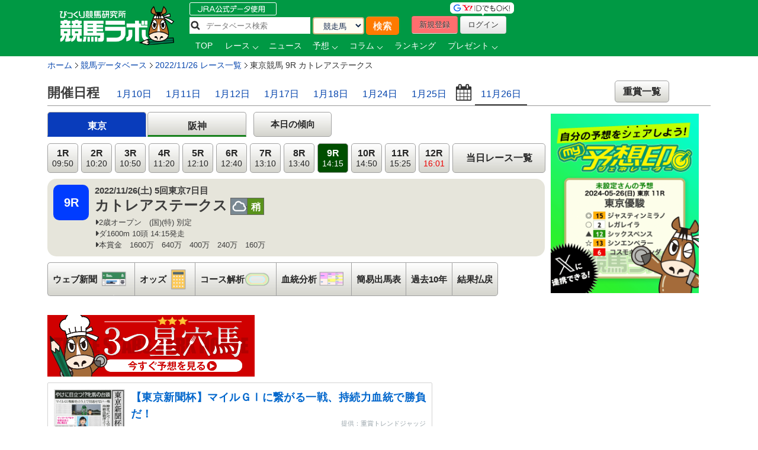

--- FILE ---
content_type: text/html; charset=UTF-8
request_url: https://www.keibalab.jp/db/race/202211260509/
body_size: 16958
content:
<!DOCTYPE html>
<!--[if lt IE 7]><html class="no-js lt-ie9 lt-ie8 lt-ie7" lang="ja"> <![endif]-->
<!--[if IE 7]><html class="no-js lt-ie9 lt-ie8" lang="ja"> <![endif]-->
<!--[if IE 8]><html class="no-js lt-ie9" lang="ja"> <![endif]-->
<!--[if gt IE 8]><!--> <html class="no-js" lang="ja"> <!--<![endif]-->
		<head>
				<meta charset="utf-8">
				<meta http-equiv="X-UA-Compatible" content="IE=edge,chrome=1">
				<title>カトレアステークス【2022年11月26日東京9R】出馬表、予想 | 競馬ラボ</title>

				<!-- viewport
				================================================== -->
		<!--     <meta name="viewport" content="width=device-width"> -->

				<!-- キーワード
				================================================== -->
				<meta name="keywords" content="カトレアステークス,レース結果,払戻情報" />
				<meta name="description" content="カトレアステークス[2022年11月26日東京9R]の出馬表。枠順、騎手、コース、血統ほか、予想に使える各データ上位評価トップ3を表示！展開予想図、指数、過去結果、オッズなども掲載中。アナタの予想も記入できます。" />
				<meta name="robots" content="all">
				<!-- Fav and touch icons
				================================================== -->
				<link rel="shortcut icon" href="https://www-f.keibalab.jp/img/favicon.ico?1307086046" />
        <link rel="apple-touch-icon" href="https://www-f.keibalab.jp/img/common/apple-touch-icon.png?1459672718" />
				<link rel="canonical" href="https://www.keibalab.jp/db/race/202211260509/" />
				<link rel="alternate" media="only screen and (max-width: 640px)" href="https://smart.keibalab.jp/db/race/202211260509/" />
<!--[if lt IE 9]>
<script src="https://html5shiv.googlecode.com/svn/trunk/html5.js"></script>
<![endif]-->

				<!-- Stylesheet
				================================================== -->
				<link rel="stylesheet" href="https://www-f.keibalab.jp/css/default.min.css?1571374909">
				<link rel="stylesheet" href="https://www-f.keibalab.jp/css/common.min.css?1756614377">
				<link rel="stylesheet" href="https://www-f.keibalab.jp/css/module.min.css?1766630856">
				<link rel="stylesheet" href="https://www-f.keibalab.jp/css/db/db_new.min.css?1668756987" />
				<link rel="stylesheet" href="https://www-f.keibalab.jp/css/datepicker.min.css?1572168819">
				<link rel="stylesheet" href="https://www-f.keibalab.jp/css/race/race.min.css?1572170662">
				<link rel="stylesheet" href="https://www-f.keibalab.jp/js/fotorama/fotorama.css?1625988742">
				<link rel="stylesheet" href="https://www-f.keibalab.jp/css/salert/sweetalert.min.css?1493959692" />
				<link rel="stylesheet" href="https://www-f.keibalab.jp/css/fancybox/jquery.fancybox.min.css?1571462357">
				<link href="https://cdnjs.cloudflare.com/ajax/libs/font-awesome/6.4.2/css/all.min.css" rel="stylesheet">

<!-- スワイパー -->
<link rel="stylesheet" href="https://www-f.keibalab.jp/css/swiper-bundle.min.css?1662261898" />
<script src="https://www-f.keibalab.jp/js/swiper-bundle.min.js?1662261898"></script>
<!-- /スワイパー -->

<script async src="https://securepubads.g.doubleclick.net/tag/js/gpt.js"></script>
<script>
window.googletag = window.googletag || {cmd: []}; googletag.cmd.push(function() {
googletag.defineSlot('/21820221845/pc_keibalab_banner_02', ['fluid', [160, 600]], 'div-gpt-ad-1565263515381-0').addService(googletag.pubads());
googletag.defineSlot('/21820221845/pc_keibalab_top_banner_01', ['fluid', [728, 90]], 'div-gpt-ad-1565263546058-0').addService(googletag.pubads());
googletag.defineSlot('/21820221845/pc_keibalab_top_banner_02', ['fluid', [468, 60]], 'div-gpt-ad-1565263572988-0').addService(googletag.pubads());
googletag.defineSlot('/21820221845/pc_keibalab_special_banner_01', ['fluid', [468, 60], [728, 90]], 'div-gpt-ad-1565263599815-0').addService(googletag.pubads());
googletag.defineSlot('/21820221845/pc_keibalab_article_banner_01', ['fluid', [468, 60], [728, 90]],'div-gpt-ad-1565263639908-0').addService(googletag.pubads());
googletag.defineSlot('/21820221845/pc_keibalab_db_banner_01', ['fluid', [468, 60], [728, 90]],'div-gpt-ad-1565263668934-0').addService(googletag.pubads());
googletag.pubads().enableLazyLoad();
googletag.enableServices(); });
</script>

<script async src="https://s.yimg.jp/images/listing/tool/cv/ytag.js"></script>
<script>
window.yjDataLayer = window.yjDataLayer || [];
function ytag() { yjDataLayer.push(arguments); }
ytag({"type":"ycl_cookie", "config":{"ycl_use_non_cookie_storage":true}});
</script>


</head>
<body id="db" itemscope itemtype="https://schema.org/WebPage">
<div id="fb-root"></div>
<!-- header -->
<header itemscope="itemscope" itemtype="https://schema.org/WPHeader"role="banner">

<!-- ヘッダー -->
<div id="headerWrap">
<div class="headerWrapInner clearfix">
	<!-- ロゴ -->
<script type="application/ld+json">
{
	"@context" : "https://schema.org",
	"@type" : "Organization",
	"url" : "https://www.keibalab.jp/",
	"logo" : "https://www.keibalab.jp/img/header/logo.png"
}
</script>
<h1 id="logo" class="fL">
<a href="/" name="top">
	<img src="https://www-f.keibalab.jp/img/header/logo_1.png?1664353642" alt="競馬ラボ">
	</a></h1>
	<!-- /ロゴ -->
<div class="headerRight">
	<div class="fL hdprfsearch">
	<img src="https://www-f.keibalab.jp/img/index/jradata.png?1459672717" alt="JRAデータ公式 データベース検索" style="margin-bottom: 2px;">

	<div class="dbSearchWrap clearfix">
		<form method="get" action="/db/search/">
			<div class="searchBox2 fL clearfix">
				<ul>
					<li><input type="text" class="dbstxt2" placeholder="データベース検索" name="search_string" value="" required /></li>
					<li><select name="category" class="dbselect2 btn">
						<option value="horse">競走馬</option>
						<option value="jockey">騎手</option>
						<option value="trainer">調教師</option>
						<option value="owner">馬主</option>
						<option value="breeder">生産者</option>
						<option value="race">レース</option>
						<option value="breed">父母馬</option>
					</select></li>
					<li><input type="submit" class="Searchsubmit btn" value="検索"></li>
				</ul>
			</div>
		</form>
	</div>
</div>
<div class="headerBoxRight">
	<ul class="touroku fR">
		<li class="yd"><img src="https://www-f.keibalab.jp/img/header/img-id.png?1459672716" alt="yahoo,googleアカウントでログイン！"></li>
		<a href="/login/entry.html" onclick="ga('send', 'event', 'ImgBanner', 'Click', 'Reg_HeaderButton', 1);" ><li class="btn btnNew">新規登録</li></a>
		<a href="/login/login.html"><li class="btn btnLogin">ログイン</li></a>
	</ul>
</div>

<nav class="clear" itemprop="about" itemscope itemtype="https://schema.org/SiteNavigationElement">
	<ul class="Gmenu">
		<li>
			<a href="/" itemprop="url"><span itemprop="name">TOP</span></a>
		</li>
				<li class="menu__mega">
			<a href="/db/race/" class="init-bottom" itemprop="url" id="getRaceList"><span itemprop="name">レース</span></a>
			<div class="menu__second-level clearfix" id="RaceListData">

<div class="white">読み込み中...</div>
			</div>
		</li>


		<li>
			<a href="/topics/backnumber.html" itemprop="url"><span itemprop="name">ニュース</span></a>
		</li>
		<li class="menu__single">
			<a href="/yosou/" class="init-bottom" itemprop="url"><span itemprop="name">予想</span></a>
			<ul class="menu__second-level">
				<li><a href="/yosou/treasure/" itemprop="url"><span itemprop="name">水上学の血統トレジャーハンティング</span></a></li>
				<li><a href="/yosou/mitsuboshi/" itemprop="url"><span itemprop="name">3つ星穴馬</span></a></li>
				<li><a href="/column/focus/" itemprop="url"><span itemprop="name">馬体FOCUS</span></a></li>
				<li><a href="/yosou/nakano/" itemprop="url"><span itemprop="name">ナカノコール！</span></a></li>
				<li><a href="/yosou/megamori/" itemprop="url"><span itemprop="name">アンカツG1予想</span></a></li>
				<li><a href="/yosou/coursedata/" itemprop="url"><span itemprop="name">全競馬場コースデータ超分析</span></a></li>
				<li><a href="/topics/backnumber.html?category=report" itemprop="url"><span itemprop="name">重賞攻略レポート</span></a></li>
				<li><a href="/yosou/anazuba/" itemprop="url"><span itemprop="name">古川幸弘のトレセン厳選馬</span></a></li>
				<li><a href="/yosou/maistyle/" itemprop="url"><span itemprop="name">大島の麻衣STYLE</span></a></li>
				<li><a href="/yosou/uchirachi/" itemprop="url"><span itemprop="name">佐藤ワタルの地方＆海外攻略法</span></a></li>
			</ul>
		</li>

<li class="menu__multi">
		<a href="/column/" class="init-bottom" itemprop="url"><span itemprop="name">コラム</span></a>
		<ul class="menu__second-level">
				<li><a href="/column/jockeystalk/" class="init-right" itemprop="url"><span itemprop="name">ジョッキーズトーク</span></a>

<ul class="menu__third-level">
								<li><a href="/column/keita_weekly/" itemprop="url"><span itemprop="name">週刊！戸崎圭太</span></a></li>
								<li><a href="/column/manami/" itemprop="url"><span itemprop="name">まなみの学び</span></a></li>
								<li><a href="/column/daichi/" itemprop="url"><span itemprop="name">柴田大知の進化論</span></a></li>
								<li><a href="/column/feel/" itemprop="url"><span itemprop="name">FEEL 潤！！</span></a></li>
						</ul>
				</li>
				<li><a href="/column/focus/" itemprop="url"><span itemprop="name">馬体FOCUS</span></a></li>
				<li><a href="/column/yamada/" itemprop="url"><span itemprop="name">山田乗男の速報！先読みPOG</span></a></li>
				<li><a href="/column/interview/" itemprop="url"><span itemprop="name">The Interview</span></a></li>
				<li><a href="/column/professional/" class="init-right" itemprop="url"><span itemprop="name">プロフェッショナルの知恵袋</span></a>

<ul class="menu__third-level">
								<li><a href="/column/judge/" itemprop="url"><span itemprop="name">松田幸春の辛口ジャッジ</span></a></li>
								<li><a href="/column/yamatoya/" itemprop="url"><span itemprop="name">大和屋暁のコラム「通暁暢達」</span></a></li>
								<li><a href="/column/obara/" itemprop="url"><span itemprop="name">小原伊佐美の馬路走論</span></a></li>
						</ul>
				</li>
				<li><a href="/column/specialtalk/" itemprop="url"><span itemprop="name">Special Talk</span></a></li>

<!--
				<li><a href="/column/pog/" class="init-right" itemprop="url"><span itemprop="name">POGコラムの杜</span></a>
						<ul class="menu__third-level">
								<li><a href="/column/yamada/" itemprop="url"><span itemprop="name">山田乗男の速報！先読みPOG</span></a></li>
								<li><a href="/column/nonaka/" itemprop="url"><span itemprop="name">今さら聞けないPOGホントの評価</span></a></li>
						</ul>
				</li>
-->
		</ul>
</li>

<!--
		<li>
			<a href="/db/" itemprop="url"><span itemprop="name">データ</span></a>
		</li>
-->
		<li>
			<a href="/db/" itemprop="url"><span itemprop="name">ランキング</span></a>
		</li>


		<li class="menu__single">
			<a href="/present/" class="init-bottom" itemprop="url"><span itemprop="name">プレゼント</span></a>
			<ul class="menu__second-level">
				<li><a href="/present/93/" itemprop="url"><span itemprop="name">名牝ジェンティルドンナ、メモリアルプレゼント！</span></a></li>
				<li><a href="/present/92/" itemprop="url"><span itemprop="name">競馬ラボプレミアサイン祭り　秋のスペシャルプレゼント！</span></a></li>
				<li><a href="/present/91/" itemprop="url"><span itemprop="name">秋山真一郎調教師＆前川恭子調教師スペシャルプレゼント！</span></a></li>
				<li><a href="/present/90/" itemprop="url"><span itemprop="name">永島まなみ騎手＆河原田菜々騎手スペシャルプレゼント！</span></a></li>
				<li><a href="/present/89/" itemprop="url"><span itemprop="name">ゴールデンウィークスペシャルプレゼント！</span></a></li>
				<li><a href="/present/88/" itemprop="url"><span itemprop="name">石川裕紀人騎手インタビュー記念プレゼント！</span></a></li>
				<li><a href="/present/87/" itemprop="url"><span itemprop="name">高田潤騎手バレンタインプレゼント！</span></a></li>
				<li><a href="/present/85/" itemprop="url"><span itemprop="name">永島まなみ騎手100勝達成記念プレゼント！</span></a></li>
				<li><a href="/present/83/" itemprop="url"><span itemprop="name">戸崎圭太騎手1500勝達成記念プレゼント！</span></a></li>
			</ul>
		</li>
	</ul>
</nav>

</div><!-- headerRight -->
</div><!-- /headerWrapInner END -->
</div><!-- //headerWrap ENd-->
<!-- /ヘッダー -->
</header>
<!-- /header -->



<!-- container -->
<div id="wrapperdbnew" class="db clearfix">

<!-- サイドバー -->
<!-- /サイドバー -->
<!-- パンくずリスト -->
<div id="topicPath" itemprop="about" itemscope itemtype="https://schema.org/BreadcrumbList">
<ul id="topicPath">
<li itemprop="itemListElement" itemscope itemtype="https://schema.org/ListItem"><a href="/" itemprop="item"><span itemprop="name">ホーム</span></a>
<meta itemprop="position" content="1" />
</li>
<li itemprop="itemListElement" itemscope itemtype="https://schema.org/ListItem"><a href="/db/" itemprop="item"><span itemprop="name">競馬データベース</span></a>
<meta itemprop="position" content="2" />
</li>
<li itemprop="itemListElement" itemscope itemtype="https://schema.org/ListItem"><a href="/db/race/20221126/" itemprop="item"><span itemprop="name">2022/11/26&nbsp;レース一覧</span></a>
<meta itemprop="position" content="3" />
</li>
<li itemprop="itemListElement" itemscope itemtype="https://schema.org/ListItem"><span itemprop="name">東京競馬&nbsp;9R&nbsp;カトレアステークス</span>
<meta itemprop="position" content="4" />
</li>
</ul>
</div>

<!-- /パンくずリスト -->


<div id="dbnewWrap">
<div class="mainContentsWrap">

<article>
<div class="post">

<section>
<!-- ==================================  TAB  ======================================== -->

<section id="raceInfo" class="clearfix">
<ul class="option-set clearfix filters" data-option-key="filter">
<!-- <h2>2022年11月26日のレース一覧</h2>-->
<h2>開催日程</h2>
        <li><a href="/db/race/20260110/" >1月10日</a></li>
        <li><a href="/db/race/20260111/" >1月11日</a></li>
        <li><a href="/db/race/20260112/" >1月12日</a></li>
        <li><a href="/db/race/20260117/" >1月17日</a></li>
        <li><a href="/db/race/20260118/" >1月18日</a></li>
        <li><a href="/db/race/20260124/" >1月24日</a></li>
        <li><a href="/db/race/20260125/" >1月25日</a></li>
<li><input src="https://www-f.keibalab.jp/img/datepicker/icon_calendar.png?1459672716" type="text" id="datepicker" class="pointer"></li>
<li><a href="/db/race/20221126/" class="selected">11月26日</a></li>
<li class="fR deyligradebtn tC"><a href="/db/race/grade.html" class="std13">重賞一覧</a></li>
</ul>
</section>
<div class="tabContents">

<div id="tab1">

<div class="clearfix">
<ul class="tabBtn tabNav2">
<li class="tabkantou"><a class="active" href="/db/race/202211260509/">東京</a></li>
<li class="tabkansai"><a class="" href="/db/race/202211260909/">阪神</a></li>
</ul>
	<div class="trendbtn">
		<a href="/db/race/2022112605/trend.html" target="_blank">本日の傾向</a>
		</div>
</div>
<div class="clearfix">
	<div class="clearfix fL racedatawrap mr10">
		<ul class="raceList clearfix">
			<li><a class="" href="/db/race/202211260501/">1R<br /><span class="std11">09:50</span></a></li>
			<li><a class="" href="/db/race/202211260502/">2R<br /><span class="std11">10:20</span></a></li>
			<li><a class="" href="/db/race/202211260503/">3R<br /><span class="std11">10:50</span></a></li>
			<li><a class="" href="/db/race/202211260504/">4R<br /><span class="std11">11:20</span></a></li>
			<li><a class="" href="/db/race/202211260505/">5R<br /><span class="std11">12:10</span></a></li>
			<li><a class="" href="/db/race/202211260506/">6R<br /><span class="std11">12:40</span></a></li>
			<li><a class="" href="/db/race/202211260507/">7R<br /><span class="std11">13:10</span></a></li>
			<li><a class="" href="/db/race/202211260508/">8R<br /><span class="std11">13:40</span></a></li>
			<li><a class="active" href="/db/race/202211260509/">9R<br /><span class="std11">14:15</span></a></li>
			<li><a class="" href="/db/race/202211260510/">10R<br /><span class="std11">14:50</span></a></li>
			<li><a class="" href="/db/race/202211260511/">11R<br /><span class="std11">15:25</span></a></li>
			<li><a class="" href="/db/race/202211260512/">12R<br /><span class="std11 red">16:01</span></a></li>
			<li><a class="racelisttoday" href="/db/race/20221126/">当日レース一覧</a></li>
		</ul>
		<div class="raceaboutbox clearfix">
			<div class="fL racedatabox">
				<div class="icoRacedata fL">9R</div>
					<div class="fL ml10">
						<p itemprop="about" class="bold">2022/11/26(土)
5回東京7日目</p>
						<div class="clearfix">
							<h1 class="raceTitle fL" itemprop="about">
							カトレアステークス							<span class="std8"></span>
							</h1>
																																																								<div class="weather_ground fL">
								<ul>
									<li class="db_cloud fL">曇</li>
									<li class="db_some fL">稍</li>
								</ul>
							</div>
																				</div>
					<ul class="classCourseSyokin clearfix" itemprop="description">
						<li><i class="fa fa-caret-right"></i>2歳オープン　(国)(特) 別定</li>
						<li><i class="fa fa-caret-right"></i>ダ1600m 10頭&nbsp;14:15発走</li>
						<li><i class="fa fa-caret-right"></i>本賞金　1600万　640万　400万　240万　160万</li>					</ul>
				</div>
			</div>
			<!-- バナー -->
			
<div class="spbtnimg fR ml10">
			</div>
		</div>
		
		<div id="dbNav" class="clearfix">
			<div class="DbMenuWrap clearfix">
				<ul>
										<li class="navpaper"><a href="/db/race/202211260509/umabashira.html" class="">ウェブ新聞<span class="dbmenupaper">ウェブ新聞</span></a></li>
															<li class="navodds"><a href="/db/race/202211260509/odds.html" class="">オッズ<span class="dbmenuodds">オッズ</span></a></li>
										<li class="navcorse"><a href="/db/race/202211260509/course.html" class="">コース解析<span class="dbmenucorse">コース解析</span></a></li>
					<li class="navblood"><a href="/db/race/202211260509/blood.html" class="">血統分析<span class="dbmenublood">血統分析</span></a></li>
										<li><a href="/db/race/202211260509/syutsuba.html" class="">簡易出馬表</a></li>
															<li><a href="/db/race/202211260509/past.html" class="">過去10年</a></li>
															<li><a href="/db/race/202211260509/raceresult.html" class="">結果払戻</a></li>
														</ul>
			</div>
		</div>
	</div>

<!-- MY画像 -->

<div class="fL db_sns">



<!-- ログイン前 -->
<a href="/login/entry.html"><img src="https://www-f.keibalab.jp/img/bn/bn_yosoushirushi.png?1716618819" alt="my予想印ジェネレーター" width="250px;"></a>
<!-- /ログイン前 -->

</div>

</div>
<div class="tC bgEntrynew mb10 clear"style="width: 350px;">
<a href="/yosou/mitsuboshi/" onClick="gtag('event', 'click', {'event_category': 'RegBanner', 'event_label': 'PC_RaceInfo', 'value': '1'});">
<img src="https://www-f.keibalab.jp/img/db/paper_entrybtn_mitsuboshi.png?1750811471" alt="無料会員登録はコチラから" class="over">
</a>
</div>



    
<!-- feedbanerr 小 -->
<div class="blogcard">
    <a href="/articles/97959/" target="_blank">
		<div class="blogcard-content">
			<div class="blogcard-image">
				<div class="blogcard-image-wrapper">
                    <img class="lazyloaded" src="/img/nad/10/260201_thum.jpg">
				</div>
			</div>
			<div class="blogcard-text">
				<p class="blogcard-title">【東京新聞杯】マイルＧⅠに繋がる一戦、持続力血統で勝負だ！</p>
			</div>

            <div class="blogcard-footer">
				提供：重賞トレンドジャッジ            </div>
		</div>
    </a>
</div>
<!-- /feedbanerr-->


<!-- ここに -->


<!-- /ここに -->
<h2><i class="fa fa-dot-circle-o"></i> レース結果</h2>


<div class="RaceTableWrap " itemscope itemtype="https://schema.org/Table">

<table class="DbTable stripe resulttable" summary="カトレアステークスのレース結果">
<thead>
	<tr class="tC">
				<th>着</th>
		<th>枠</th>
		<th>馬</th>
		<th itemprop="description">馬名</th>
		<th>性齢</th>
		<th>斤量</th>
		<th itemprop="description">騎手</th>
		<th>人</th>
		<th>単勝</th>
		<th>タイム</th>
		<th>着差</th>
		<th>通過順</th>
		<th>上り</th>
		<th itemprop="description">調教師</th>
		<th>馬体重</th>
		<th type="num" use="title" class="tC">α</th>
		<th type="num" use="title" class="tC">β</th>
		<th type="num" use="title" class="tC">Ω</th>
		<th type="num" use="title" class="tC">Ω指数</th>
			</tr>
</thead>
<tbody>	<tr class="">
		<td class="tC">1</td>
		<td class="tC wak8">8</td>
		<td class="tC">9</td>
		<td class="tL" itemprop="name"><a href="/db/horse/2020103785/" target="_blank" itemprop="url">コンティノアール</a></td>
		<td class="tC">牡2</td>
						<td class="tC">55.0</td>
		<td class="tC" itemprop="name" title="ﾚｰﾝ.ﾀﾞﾐｱﾝ"><a href="/db/jockey/05585/" target="_blank" itemprop="url">レーン</a></td>
				<td class="tR">2</td>
		<td class="tR">
								<span class="red fbold">
								3.9</span>
		</td>
		<td class="tL">1:36.6</td>
		<td class="tC">				</td>
		<td class="tR">
				⑥⑥		</td>
		<td class="tR cyaku2">36.7</td>
		<td class="tL" itemprop="name"><a href="/db/trainer/01075/" target="_blank" itemprop="url">[栗]矢作芳人</a></td>
		<td class="tL">522(<span class="red">－14</span>)</td>
						<td colspan="4" rowspan="10">オメガ指数を見るには、<br />会員の方は<a href="/login/login.html">ログイン</a><br />会員でない方は<a href="/login/entry.html">会員登録</a><br />してご覧下さい</td>
							</tr>
	<tr class="">
		<td class="tC">2</td>
		<td class="tC wak7">7</td>
		<td class="tC">7</td>
		<td class="tL" itemprop="name"><a href="/db/horse/2020102796/" target="_blank" itemprop="url">ミラーオブマインド</a></td>
		<td class="tC">牡2</td>
						<td class="tC">55.0</td>
		<td class="tC" itemprop="name" title="ﾖｺﾔﾏｶｽﾞｵ"><a href="/db/jockey/01140/" target="_blank" itemprop="url">横山和生</a></td>
				<td class="tR">3</td>
		<td class="tR">
								<span class="red fbold">
								4.1</span>
		</td>
		<td class="tL">1:36.7</td>
		<td class="tC">1/2				</td>
		<td class="tR">
				⑨⑩		</td>
		<td class="tR cyaku1">36.1</td>
		<td class="tL" itemprop="name"><a href="/db/trainer/01116/" target="_blank" itemprop="url">[美]新開幸一</a></td>
		<td class="tL">472(＋4)</td>
							</tr>
	<tr class="">
		<td class="tC">3</td>
		<td class="tC wak3">3</td>
		<td class="tC">3</td>
		<td class="tL" itemprop="name"><a href="/db/horse/2020102814/" target="_blank" itemprop="url">ジャスリー</a></td>
		<td class="tC">牡2</td>
						<td class="tC">55.0</td>
		<td class="tC" itemprop="name" title="ﾏｰｶﾝﾄﾞ.ﾄﾑ"><a href="/db/jockey/05626/" target="_blank" itemprop="url">マーカン</a></td>
				<td class="tR">6</td>
		<td class="tR">
								<span>
								16.5</span>
		</td>
		<td class="tL">1:36.9</td>
		<td class="tC">１				</td>
		<td class="tR">
				③③		</td>
		<td class="tR cyaku5">37.1</td>
		<td class="tL" itemprop="name"><a href="/db/trainer/01112/" target="_blank" itemprop="url">[美]田島俊明</a></td>
		<td class="tL">524(＋6)</td>
							</tr>
	<tr class="">
		<td class="tC">4</td>
		<td class="tC wak2">2</td>
		<td class="tC">2</td>
		<td class="tL" itemprop="name"><a href="/db/horse/2020101905/" target="_blank" itemprop="url">プラーヴィ</a></td>
		<td class="tC">牡2</td>
						<td class="tC">55.0</td>
		<td class="tC" itemprop="name" title="ﾄｻｷｹｲﾀ"><a href="/db/jockey/05386/" target="_blank" itemprop="url">戸崎圭太</a></td>
				<td class="tR">1</td>
		<td class="tR">
								<span class="red fbold">
								3.2</span>
		</td>
		<td class="tL">1:37.0</td>
		<td class="tC">クビ				</td>
		<td class="tR">
				⑧⑧		</td>
		<td class="tR cyaku3">36.8</td>
		<td class="tL" itemprop="name"><a href="/db/trainer/01157/" target="_blank" itemprop="url">[栗]杉山晴紀</a></td>
		<td class="tL">474(<span class="red">＋16</span>)</td>
							</tr>
	<tr class="">
		<td class="tC">5</td>
		<td class="tC wak7">7</td>
		<td class="tC">8</td>
		<td class="tL" itemprop="name"><a href="/db/horse/2020105884/" target="_blank" itemprop="url">フランコルシャン</a></td>
		<td class="tC">牡2</td>
						<td class="tC">55.0</td>
		<td class="tC" itemprop="name" title="ｽｶﾞﾜﾗｱｷﾗ"><a href="/db/jockey/01179/" target="_blank" itemprop="url">菅原明良</a></td>
				<td class="tR">9</td>
		<td class="tR">
								<span>
								51.0</span>
		</td>
		<td class="tL">1:37.2</td>
		<td class="tC">１1/4				</td>
		<td class="tR">
				⑨⑨		</td>
		<td class="tR cyaku3">36.8</td>
		<td class="tL" itemprop="name"><a href="/db/trainer/01088/" target="_blank" itemprop="url">[美]高木登</a></td>
		<td class="tL">470(＋2)</td>
							</tr>
	<tr class="">
		<td class="tC">6</td>
		<td class="tC wak8">8</td>
		<td class="tC">10</td>
		<td class="tL" itemprop="name"><a href="/db/horse/2020103168/" target="_blank" itemprop="url">トーアライデン</a></td>
		<td class="tC">牡2</td>
						<td class="tC">55.0</td>
		<td class="tC" itemprop="name" title="ﾅｶｲﾕｳｼﾞ"><a href="/db/jockey/01141/" target="_blank" itemprop="url">中井裕二</a></td>
				<td class="tR">7</td>
		<td class="tR">
								<span>
								31.0</span>
		</td>
		<td class="tL">1:37.2</td>
		<td class="tC">クビ				</td>
		<td class="tR">
				③③		</td>
		<td class="tR cyaku7">37.5</td>
		<td class="tL" itemprop="name"><a href="/db/trainer/01107/" target="_blank" itemprop="url">[栗]村山明</a></td>
		<td class="tL">472(－8)</td>
							</tr>
	<tr class="">
		<td class="tC">7</td>
		<td class="tC wak6">6</td>
		<td class="tC">6</td>
		<td class="tL" itemprop="name"><a href="/db/horse/2020101230/" target="_blank" itemprop="url">ヤングワールド</a></td>
		<td class="tC">牡2</td>
						<td class="tC">55.0</td>
		<td class="tC" itemprop="name" title="ﾀﾅﾍﾞﾋﾛﾉﾌﾞ"><a href="/db/jockey/01075/" target="_blank" itemprop="url">田辺裕信</a></td>
				<td class="tR">4</td>
		<td class="tR">
								<span class="red fbold">
								7.0</span>
		</td>
		<td class="tL">1:37.4</td>
		<td class="tC">１1/2				</td>
		<td class="tR">
				②②		</td>
		<td class="tR cyaku8">37.8</td>
		<td class="tL" itemprop="name"><a href="/db/trainer/01038/" target="_blank" itemprop="url">[美]手塚貴久</a></td>
		<td class="tL">552(－8)</td>
							</tr>
	<tr class="">
		<td class="tC">8</td>
		<td class="tC wak4">4</td>
		<td class="tC">4</td>
		<td class="tL" itemprop="name"><a href="/db/horse/2020103349/" target="_blank" itemprop="url">イルディヴィーノ</a></td>
		<td class="tC">牡2</td>
						<td class="tC">55.0</td>
		<td class="tC" itemprop="name" title="ﾙﾒｰﾙ.ｸﾘｽﾄﾌ"><a href="/db/jockey/05339/" target="_blank" itemprop="url">ルメール</a></td>
				<td class="tR">5</td>
		<td class="tR">
								<span>
								10.7</span>
		</td>
		<td class="tL">1:37.4</td>
		<td class="tC">ハナ				</td>
		<td class="tR">
				⑥⑥		</td>
		<td class="tR cyaku6">37.4</td>
		<td class="tL" itemprop="name"><a href="/db/trainer/01167/" target="_blank" itemprop="url">[美]稲垣幸雄</a></td>
		<td class="tL">484(<span class="red">＋14</span>)</td>
							</tr>
	<tr class="">
		<td class="tC">9</td>
		<td class="tC wak5">5</td>
		<td class="tC">5</td>
		<td class="tL" itemprop="name"><a href="/db/horse/2020105813/" target="_blank" itemprop="url">マーゴットレーヴ</a></td>
		<td class="tC">牝2</td>
						<td class="tC">54.0</td>
		<td class="tC" itemprop="name" title="ﾐｳﾗｺｳｾｲ"><a href="/db/jockey/01122/" target="_blank" itemprop="url">三浦皇成</a></td>
				<td class="tR">8</td>
		<td class="tR">
								<span>
								40.4</span>
		</td>
		<td class="tL">1:38.2</td>
		<td class="tC">５				</td>
		<td class="tR">
				①①		</td>
		<td class="tR cyaku9">38.8</td>
		<td class="tL" itemprop="name"><a href="/db/trainer/01177/" target="_blank" itemprop="url">[美]伊坂重信</a></td>
		<td class="tL">452(0)</td>
							</tr>
	<tr class="">
		<td class="tC">10</td>
		<td class="tC wak1">1</td>
		<td class="tC">1</td>
		<td class="tL" itemprop="name"><a href="/db/horse/2020106457/" target="_blank" itemprop="url">スナイチゴールド</a></td>
		<td class="tC">牡2</td>
						<td class="tC">55.0</td>
		<td class="tC" itemprop="name" title="ﾏﾙﾀｷｮｳｽｹ"><a href="/db/jockey/01117/" target="_blank" itemprop="url">丸田恭介</a></td>
				<td class="tR">10</td>
		<td class="tR">
								<span>
								57.0</span>
		</td>
		<td class="tL">1:39.0</td>
		<td class="tC">５				</td>
		<td class="tR">
				③③		</td>
		<td class="tR cyaku10">39.3</td>
		<td class="tL" itemprop="name"><a href="/db/trainer/01077/" target="_blank" itemprop="url">[美]加藤和宏</a></td>
		<td class="tL">524(＋4)</td>
							</tr>
</tbody>
</table>

</div><!-- RaceTableWrap -->



<div class="haraimodoshi">
<h2><i class="fa fa-dot-circle-o"></i> 払い戻し</h2>
<table class="DbTable stripe">
	<tr>
		<td class="bgtan">単勝</td>
		<td class="tC">9</td>
		<td class="tR">390円</td>


		<td class="bgutan">馬単</td>
		<td class="tC">9-7</td>
		<td class="tR">1,580円</td>
	</tr>
	<tr>
		<td class="bgfuk">複勝</td>
		<td class="tC">9<br />7<br />3</td>
		<td class="tR">150円<br />170円<br />310円</td>

		<td class="bgwide">ワイド</td>
		<td class="tC">7-9<br />3-9<br />3-7</td>
		<td class="tR">350円<br />670円<br />710円</td>
	</tr>
	<tr>
		<td class="bgwak">枠連</td>
		<td class="tC">7-8</td>
		<td class="tR">680円</td>

		<td class="bgtrio">3連複</td>
		<td class="tC">3-7-9</td>
		<td class="tR">2,670円</td>
	</tr>
	<tr>
		<td class="bguren">馬連</td>
		<td class="tC">7-9</td>
		<td class="tR">800円</td>

		<td class="bgtrif">3連単</td>
		<td class="tC">9-7-3</td>
		<td class="tR">11,450円</td>
	</tr>
</table>
</div>

<div class="tsukajun">
	<div class="clearfix">
<h2 class="fL"><i class="fa fa-dot-circle-o"></i> 通過順</h2>
<div class="fL passcyaku">&nbsp;<span class="passcyaku1">1着</span>&nbsp;<span class="passcyaku2">2着</span>&nbsp;<span class="passcyaku3">3着</span>&nbsp;<span class="bold">上がり最速馬</span></div>
	</div>
<table class="DbTable stripe">
	<tr>
		<th class="Wide100">1コーナー</th>
		<td></td>
	</tr>
	<tr>
		<th class="Wide100">2コーナー</th>
		<td></td>
	</tr>
	<tr>
		<th class="Wide100">3コーナー</th>
		<td>5,6(1,<span class="passcyaku3">3</span>,10)(4,<span class="passcyaku1">9</span>)-2(8,<span class="passcyaku2">7</span>)</td>
	</tr>
	<tr>
		<th class="Wide100">4コーナー</th>
		<td>5,6(1,<span class="passcyaku3">3</span>,10)(4,<span class="passcyaku1">9</span>)2,8,<span class="passcyaku2">7</span></td>
	</tr></table>
</div>


<!-- 新通過タイム -->
<div class="clearfix fL resultpacewrap">
	<h2>通過タイム</h2>
<div class="clearfix">

<table class="tR fL DbTable stripe pacetable">
<tr>
<th class="dist0">200m</th>
<td class="hpace0"><span class="">12.3</span></td>
<td class="thpace0">（12.3）</td>
</tr>
<tr>
<th class="dist1">400m</th>
<td class="hpace1"><span class="red">10.9</span></td>
<td class="thpace1">（23.2）</td>
</tr>
<tr>
<th class="dist2">600m</th>
<td class="hpace2"><span class="orange">11.7</span></td>
<td class="thpace2">（34.9）</td>
</tr>
<tr>
<th class="dist3">800m</th>
<td class="hpace3"><span class="">12.1</span></td>
<td class="thpace3">（47.0）</td>
</tr>
<tr>
<th class="dist4">1000m</th>
<td class="hpace4"><span class="">12.4</span></td>
<td class="thpace4">（59.4）</td>
</tr>
</table>
<table class="tR fL DbTable stripe pacetable">
<tr>
<th class="dist5">1200m</th>
<td class="hpace5"><span class="">12.4</span></td>
<td class="thpace5">（1:11.8）</td>
</tr>
<tr>
<th class="dist6">1400m</th>
<td class="hpace6"><span class="">12.3</span></td>
<td class="thpace6">（1:24.1）</td>
</tr>
<tr>
<th class="dist7">1600m</th>
<td class="hpace7"><span class="">12.5</span></td>
<td class="thpace7">（1:36.6）</td>
</tr>
</table>
</div>
<div class="tC bgOrange resultpacebox">ペース：ハイ&nbsp;(-2.6)</div>
<div class="tC resultFbox">
テン：4F 47.0 - 3F 34.9／上がり：4F 49.6 - 3F 37.2</div>

</div>
<!-- 新通過タイム -->

<br class="clear"/>




<div class="mt10 clear">
<!--
<div class="snsbtnparts clearfix">
</div>
-->
<!--
	<ul class="clearfix fR">
		<li class="btnpartstw"><a href="https://twitter.com/share?url=https%3A%2F%2Fwww.keibalab.jp%2Fdb%2Frace%2F202211260509%2F&text=%E3%82%AB%E3%83%88%E3%83%AC%E3%82%A2%E3%82%B9%E3%83%86%E3%83%BC%E3%82%AF%E3%82%B9%E3%80%902022%E5%B9%B411%E6%9C%8826%E6%97%A5%E6%9D%B1%E4%BA%AC9R%E3%80%91%E5%87%BA%E9%A6%AC%E8%A1%A8%E3%80%81%E4%BA%88%E6%83%B3+%7C+%E7%AB%B6%E9%A6%AC%E3%83%A9%E3%83%9C&via=keibalab" target="_blank"><i class="fa-brands fa-square-x-twitter"></i></a></li>
		
		<li class="btnpartsfa"><a href="https://www.facebook.com/share.php?u=https://www.keibalab.jp/db/race/202211260509/" onclick="window.open(this.href, 'FBwindow', 'width=650, height=450, menubar=no, toolbar=no, scrollbars=yes'); return false;"><i class="fa-brands fa-square-facebook"></i></a></li>
		

	
		<li class="btnpartsli"><a href="https://line.me/R/msg/text/?カトレアステークス【2022年11月26日東京9R】出馬表、予想 | 競馬ラボ+https%3A%2F%2Fwww.keibalab.jp%2Fdb%2Frace%2F202211260509%2F"><i class="fa-brands fa-line"></i></a></li>
	</ul>
-->





<div class="snsBtn">
<span class="snsShare">この記事をシェアする</span>
<ul>
<!-- twitter -->
<li class="tw snsItem">
<a href="https://twitter.com/share?url=https%3A%2F%2Fwww.keibalab.jp%2Fdb%2Frace%2F202211260509%2F&text=%E3%82%AB%E3%83%88%E3%83%AC%E3%82%A2%E3%82%B9%E3%83%86%E3%83%BC%E3%82%AF%E3%82%B9%E3%80%902022%E5%B9%B411%E6%9C%8826%E6%97%A5%E6%9D%B1%E4%BA%AC9R%E3%80%91%E5%87%BA%E9%A6%AC%E8%A1%A8%E3%80%81%E4%BA%88%E6%83%B3+%7C+%E7%AB%B6%E9%A6%AC%E3%83%A9%E3%83%9C&via=keibalab" target="_blank">
<i class="fa-brands fa-square-x-twitter"></i><span class="share_txt"></span>
</a>
</li>
<!-- facebook -->
<li class="fb snsItem">
<a href="https://www.facebook.com/share.php?u=https://www.keibalab.jp/db/race/202211260509/" onclick="window.open(this.href, 'FBwindow', 'width=650, height=450, menubar=no, toolbar=no, scrollbars=yes'); return false;">
<i class="fa-brands fa-square-facebook"></i><span class="share_txt"></span>
</a>
</li>
<!-- LINE -->
<li class="line snsItem">
<a href="https://line.me/R/msg/text/?カトレアステークス【2022年11月26日東京9R】出馬表、予想 | 競馬ラボ+https%3A%2F%2Fwww.keibalab.jp%2Fdb%2Frace%2F202211260509%2F">
<i class="fa-brands fa-line"></i>
<span class="share_txt share_txt_line dfont"></span>
</a>
</li>
</ul>
</div>


</div>
<br class="clear" />



<div class="dbRelated">
<!-- google adsense -->
     <!-- /21820221845/pc_keibalab_article_banner_01 -->
<div id='div-gpt-ad-1565263639908-0'>
<script>
googletag.cmd.push(function() { googletag.display('div-gpt-ad-1565263639908-0'); });
</script> </div>
</div>
</div><!--/ #tab1-->
</div><!--/ .tabContents-->
</section>
<!-- ===================================  /TAB1  ======================================== -->

</div>
</article>

</div><!-- /mainContentsWrap -->
</div><!-- /mainWrap -->

</div><!-- /wrapper End -->


<!-- footer -->
<footer itemscope="itemscope" itemtype="https://schema.org/WPFooter" role="contentinfo">
<p class="pagetop"><a href="#xxx"><img src="https://www-f.keibalab.jp/img/common/page_top_btn.png?1459672718" /></a></p>
<div id="footerWrap" class="clearfix">

<div class="footerBox clearfix">
	<div class="FooterAbox">
		<h4 class="footerlogospr">競馬ラボ</h4>
		<p class="copyright">&copy; Do innovation Co.,Ltd.<br /> All rights reserved.</p>
		<p class="std10"><br>株式会社Do innovationが運営する競馬ラボに掲載されている記事・写真・映像などに関して、一切の引用、無断複製、転載を禁じます。<br>勝馬投票券は個人の責任においてご購入下さい。</p>
	</div>

<!--//// 至高の競馬予想 ////-->
<div class="FooterCbox">
	<h4><span class="inRed">至</span>高の競馬予想</h4>
	<div class="FooterClist">
		<ul>
			<li><a href="/yosou/treasure/" itemprop="url"><span itemprop="name">水上学の血統トレジャーハンティング</span></a></li>
			<li><a href="/yosou/mitsuboshi/" itemprop="url"><span itemprop="name">3つ星穴馬</span></a></li>
			<li><a href="/yosou/focus/" itemprop="url"><span itemprop="name">馬体FOCUS</span></a></li>
			<li><a href="/yosou/nakano/" itemprop="url"><span itemprop="name">ナカノコール！</span></a></li>
			<li><a href="/yosou/megamori/" itemprop="url"><span itemprop="name">アンカツG1予想</span></a></li>
			<li><a href="/yosou/coursedata/" itemprop="url"><span itemprop="name">全競馬場コースデータ超分析</span></a></li>
			<li><a href="/topics/backnumber.html?category=report" itemprop="url"><span itemprop="name">重賞攻略レポート</span></a></li>
			<li><a href="/yosou/anazuba/" itemprop="url"><span itemprop="name">古川幸弘のトレセン厳選馬</span></a></li>
			<li><a href="/yosou/maistyle/" itemprop="url"><span itemprop="name">大島の麻衣STYLE</span></a></li>
			<li><a href="/yosou/uchirachi/" itemprop="url"><span itemprop="name">佐藤ワタルの地方＆海外攻略法</span></a></li>
		</ul>
	</div>
</div>
<!--//// 至高の競馬予想 ////-->

<!--//// 現役関係者コラム ////-->
<div class="FooterCbox">
	<h4><span class="inGreen">現</span>役関係者コラム</h4>
	<div class="FooterClist">
		<ul>
			<li><a href="/column/jockeystalk/" itemprop="url"><span itemprop="name">ジョッキーズトーク</span></a></li>
			<li><a href="/column/focus/" itemprop="url"><span itemprop="name">馬体FOCUS</span></a></li>
			<li><a href="/column/yamada/" itemprop="url"><span itemprop="name">山田乗男の速報！先読みPOG</span></a></li>
			<li><a href="/column/interview/" itemprop="url"><span itemprop="name">The Interview</span></a></li>
			<li><a href="/column/professional/" itemprop="url"><span itemprop="name">プロフェッショナルの知恵袋</span></a></li>
			<li><a href="/column/specialtalk/" itemprop="url"><span itemprop="name">Special Talk</span></a></li>
		</ul>
	</div>
</div>
<!--//// 現役関係者コラム ////-->

<!--//// お役立ち競馬情報 ////-->
<div class="FooterCbox">
	<h4><span class="inYellow">お</span>役立ち競馬情報</h4>
	<div class="FooterClist">
		<ul>
			<li><a href="/db/race/" itemprop="url"><span itemprop="name">特製出馬表</span></a></li>
			<li><a href="/db/race/trend.html" itemprop="url"><span itemprop="name">レース傾向</span></a></li>
<!-- 			<li><a href="/special/" itemprop="url"><span itemprop="name">G1特集</span></a></li> -->
			<li><a href="/topics/backnumber.html" itemprop="url"><span itemprop="name">競馬ラボトピックス</span></a></li>
			<li><a href="/db/" itemprop="url"><span itemprop="name">競馬データ検索</span></a></li>
		</ul>
	</div>
</div>
<!--//// お役立ち競馬情報 ////-->

<!--//// お役立ち競馬情報 ////-->
<!--//// お役立ち競馬情報 ////-->

</div><!-- footerBox -->

<!-- footersub -->
<div id="FootersubWrap" class="clearfix">
	<div id="FootercopyWrap">
		<ul>
			<li><a href="/info/agreement.html" itemprop="url"><span itemprop="name">利用規約</span></a></li>
			<li><a href="/info/privacy.html" itemprop="url"><span itemprop="name">プライバシーポリシー</span></a></li>
			<li><a href="/info/corporate.html" itemprop="url"><span itemprop="name">会社概要</span></a></li>
			<li><a href="/info/recruit.html" itemprop="url"><span itemprop="name">採用情報</span></a></li>
			<li><a href="/info/faq.html" itemprop="url"><span itemprop="name">FAQ・お問い合わせ</span></a></li>
			<li><a href="/info/sitemap.html" itemprop="url"><span itemprop="name">サイトマップ</span></a></li>
			<li><a href="/info/law.html" itemprop="url"><span itemprop="name">特定商取引法に基づく表記</span></a></li>
			<li><a href="/info/link.html" itemprop="url"><span itemprop="name">関連リンク</span></a></li>
		</ul>

	</div><!-- FootercopyWrap -->
</div><!-- FootersubWrap -->
<!-- /footersub END -->


</div><!-- footerWrap -->
</footer>

<script async>
ytag({
  "type":"yss_retargeting",
  "config": {
    "yahoo_ss_retargeting_id": "1000256772",
    "yahoo_sstag_custom_params": {
    }
  }
});
</script><!-- footer -->

<!-- javascript -->
<script src="//ajax.googleapis.com/ajax/libs/jquery/1.11.0/jquery.min.js"></script>
<script defer src="//getbootstrap.com/2.3.2/assets/js/bootstrap.min.js"></script>
<script defer src="//cdnjs.cloudflare.com/ajax/libs/modernizr/2.6.2/modernizr.min.js"></script>
<script defer src="https://www-f.keibalab.jp/js/opacity-rollover.min.js?1493203049"></script>
<script defer src="https://www-f.keibalab.jp/js/scrollmenu.min.js?1493203050"></script>
<script defer src="https://www-f.keibalab.jp/js/fotorama/fotorama.js?1395470849"></script>
<script defer src="https://www-f.keibalab.jp/js/jquery.balloon.min.js?1400405682"></script>
<script defer src="https://www-f.keibalab.jp/js/datepicker.min.js?1493209263"></script>
<script defer src="https://www-f.keibalab.jp/js/jquery.ui.datepicker-ja.min.js?1493209263"></script>
<script defer src="https://www-f.keibalab.jp/js/jquery.sorttable.min.js?1507197575"></script>
<script defer src="https://www-f.keibalab.jp/js/jquery.tabfilter.js?1596017838"></script>
<script defer src="https://www-f.keibalab.jp/js/fancybox/jquery.fancybox.min.js?1571452405"></script>
<script defer src="https://www-f.keibalab.jp/js/salert/sweetalert.min.js?1433296717"></script>
<script async src="https://www-f.keibalab.jp/js/functions.min.js?1526612719"></script>
<script defer src="https://www-f.keibalab.jp/js/jquery.lazyload.js?1664424774"></script>
<script async src="https://www-f.keibalab.jp/js/analytics.js?1499570268"></script>
<script type="text/javascript">
var opdt = "20221126";
var rcoursecd = "05";
var rno = "09";
</script>
<script defer type="text/javascript" src="https://www-f.keibalab.jp/js/keibadb.odds.js?1682765358"></script>
<script>
$(document).ready(function (e) {
	$(".mark_list").find("select").on("change", function (e) {
		window.location.href = "/login/entry.html";
	});
});
</script>
<link rel="stylesheet" href="https://www-f.keibalab.jp/css/grace-slider.min.css?1625987127" />
<script defer src="https://www-f.keibalab.jp/js/grace.slider.js?1526538811" charset="utf-8"></script>
<script src="https://www-f.keibalab.jp/js/html2canvas.min.js?1508582981"></script>
<script>
$(function() {
    $('#coment').bind('keyup',function(){
        var characterCount = $(this).val().length;
        $('.count').html(characterCount);
    });
    $("#tweetBtn").on("click", function() {
        $("#horse-form").submit();
		$(this).prop("disabled", true);
    });
	var element = $("#html-content-holder"); // 画像化したい要素をセレクタに指定
	var getCanvas;
	//プレビュー
	$("#btn-Preview-Image").on('click', function () {
		$(".loading").text("画像処理中...");
		$("#previewImage").empty();
		html2canvas(element, {
			scale: 2,
			//dpi: 192,
			onrendered: function (canvas) {
				$("#previewImage").append(canvas);
				getCanvas = canvas;
				$(".loading").text("");
			}
		});
	});

	// コンバートしてダウンロード
	$("#btn-Convert-Html2Image").on('click', function () {
		var imageData = getCanvas.toDataURL("image/png");
		var newData = imageData.replace(/^data:image\/png/, "data:application/octet-stream");
		// ダウンロード
		if (window.navigator.msSaveBlob) {
			var bin = atob(imageData.replace(/^.*,/, ''));
			var buffer = new Uint8Array(bin.length);
			for (var i = 0; i < bin.length; i++) {
				buffer[i] = bin.charCodeAt(i);
			}
			// Blobを作成
			try {
				var blob = new Blob([buffer.buffer], {
					type: "image/png",
				});
			} catch (e) {
				return false;
			}
			// for IE
			window.navigator.msSaveOrOpenBlob(blob, "202211260509.png");
			return false;
		} else {
			// IE以外
			$("#btn-Convert-Html2Image").attr("download", "202211260509.png").attr("href", newData);
		}
	});

	// ツイッターに投稿
	$("#btn-Send-Twitter").on('click', function () {
			var target = $("#oauthTweet");
			var imageData = getCanvas.toDataURL("image/png");
			if (window.FormData) {
				var fd = new FormData();
				var bin = atob(imageData.replace(/^.*,/, ''));
				var buffer = new Uint8Array(bin.length);
				for (var i = 0; i < bin.length; i++) {
					buffer[i] = bin.charCodeAt(i);
				}
				// Blobを作成
				try {
					var blob = new Blob([buffer.buffer], {
						type: "image/png",
					});
					fd.append("image-data", blob);
					fd.append("kind", "3");
					$.ajax({
						type:"POST",
						url:"/jquery/sns.html",
						data: fd,
						processData: false,
						contentType: false,
						success: function (data) {
							console.log(data);
							target.submit();
						},
						error: function (xhr) {
							console.log("error");
						}
					});
				} catch (e) {
					console.log(e);
					return false;
				}

			}
	});

});
</script>

<script>
$(document).ready(function() {
	// レイジーロード
	$("img.lazyload").lazyload();
	// fancybox
	$(".iframeBbs").fancybox({
		iframe : {
			css : {
				width : '650px',
				height : '600px',
			},
			scrolling : 'yes'
		}
	});
	$(".iframepaper").fancybox({
		iframe : {
			css : {
				width : '850px',
				height : '500px',
			},
			scrolling : 'yes'
		}
	});
});
</script>

<!-- datepicker -->
<script>
$(function() {
	$.datepicker.setDefaults( $.datepicker.regional[ "ja" ] );
	$( "#datepicker" ).datepicker({
		firstDay: 1,
		defaultDate: "20221126",		dateFormat: "yymmdd",
		showOn: "button",
		buttonImage: "https://www-f.keibalab.jp/img/datepicker/icon_calendar.png?1459672716",
		buttonImageOnly: true,
		onSelect: function (dateText, inst) {
			window.location.href = "/db/race/" + dateText + "/";
		}
	});
});
</script>

<script>

$(document).ready(function (e) {
	// get race data
	getRaceFlg = false;
	var getMainRaceData = function(option) {
		$.ajax({url: '/jquery/racedata.html', type: "POST", dataType: "json", data: option, success: function(data) {
			var target = $("#RaceListData");
			target.empty();
			$.each(data, function(i, row) {
				var raceUl = $("<ul>").addClass("headerRaceList");
				var rcourseLi = $("<li>").text(row.rcoursedata);
				raceUl.append(rcourseLi);
				$.each(row.race, function(n, race) {
					raceSp = $("<span>").addClass("white").text(race.data);
					if(race.racedis) {
						raceLi = $("<li>").addClass(race.trackclr);
						disSp = $("<span>").addClass("red bold").text(race.racedis);
						raceLi.append(disSp, raceSp);
					} else {
						raceLi = $("<li>");
						raceUrl = $("<a>").addClass(race.trackclr).attr("href", race.url);
						raceUrl.append(raceSp);
						raceLi.append(raceUrl);
					}
					raceUl.append(raceLi);
				});
				target.append(raceUl);
			});
		},error: function(XMLHttpRequest, textStatus, errorThrown) {console.log("get race data false");}});
	};
	$("#getRaceList").on("mouseenter", function (e) {
		if(!getRaceFlg) {
			getMainRaceData({hash_key : "13a5c477b1ab091b043325087a30e6d7"});
			getRaceFlg = true;
		}
	});
	// 牝系図の補助
	$("ul.childUl").find("li").has("ul").children(".winList").removeClass("bNone");
});

/* search balloon */
$(function() {
	var alphadisp = false;
	var betadisp = false;
	var omegadisp = false;

	$('.alphadisp').click(function (e) {
		if(alphadisp == false) {
			$(this).showBalloon({
				css: { opacity : '1' },
				contents: '≪血統α≫とは？<br />'
					+'近年の研究では競走馬の成績に及ぼす両親からの遺伝の影響は約33%と言われています。<br />'
					+'その能力を引き次ぐ割合は母馬から約60%、父馬から約40%が平均値。<br />'
					+'さらに、母の母・母の父・父の母・父の父etc.と血統を4代遡り、<br />'
					+'出走 競馬場、馬場状態と距離、レースレベルと着順を系統毎に算出し、<br />'
					+'補正によって導き出された指数が血統アルファです。<br />',
				showDuration: 200,
				minLifetime: 200
			});
			alphadisp = true;
			$(this).text("閉じる");
		} else {
			$(this).hideBalloon();
			alphadisp = false;
			$(this).text("αとは？");
		}
	});

	$('.betadisp').click(function (e) {
		if(betadisp == false) {
			$(this).showBalloon({
				css: { opacity : '1' },
				contents: '≪着差β≫とは？<br />'
					+'学説的に血統からの遺伝が約33％なら、<br />残りの約66%は妊娠中の母体内の影響や<br />'
					+'生後の取り巻く環境によることであるとされているが、<br />ここで指数化するポイントは'
					+'デビュー後のパフォーマンス。<br />生涯でつけた、つけられた着差を基準に置き、<br />'
					+'距離・馬場状態・クラス・出走間隔ごとにそれぞれ補正。<br />'
					+'レースに影響する能力値を着差ベータとして表 します。<br />'
					+'<span class="red">※新馬戦は過去の成績がないため着差ベータは算出されません。</span><br />',
				showDuration: 200,
				minLifetime: 200
			});
			betadisp = true;
			$(this).text("閉じる");
		} else {
			$(this).hideBalloon();
			betadisp = false;
			$(this).text("βとは？");
		}
	});

	$('.omegadisp').click(function (e) {
		if(omegadisp == false) {
			$(this).showBalloon({
				css: { opacity : '1' },
				contents: '≪Ω指数≫とは？<br />'
					+'「血統・出走競馬場・馬場状態と距離・レースレベルと着順・出走間隔」<br />'
					+'を全て独自に数値化したもので、<br />競馬初心者でも競走馬の能力が一目でわかるものになっています。<br />'
					+'血統アルファと着差ベータ。<br />視点こそ違え、それぞれが膨大なデータと補正によって生まれた結晶。<br />'
					+'それぞれの数値におけるメリットを最大限に生かし、<br />さらに欠点を補った融合がオメガ指数です。<br />'
					+'<span class="red">※新馬戦は着差ベータが算出されないため参考として指数を算出しています。</span><br />',
				showDuration: 200,
				minLifetime: 200
			});
			omegadisp = true;
			$(this).text("閉じる");
		} else {
			$(this).hideBalloon();
			omegadisp = false;
			$(this).text("Ωとは？");
		}
	});

	$('.bloodDisp').click(function (e) {
		if(omegadisp == false) {
			$(this).showBalloon({
				css: { opacity : '1', backgroundColor : '#ffffff' },
				contents: '系統色について<br />'
					+'<span class="blood_11300497">　</span> ニアークティック系<br />'
					+'<span class="blood_11300917">　</span> セントサイモン系<br />'
					+'<span class="blood_11300980">　</span> マンノウォー系<br />'
					+'<span class="blood_11300493">　</span> ナスルーラ系<br />'
					+'<span class="blood_11300494">　</span> ネイティヴダンサー系<br />'
					+'<span class="blood_11301018">　</span> ロイヤルチャージャー系<br />'
					+'<span class="blood_11301098">　</span> トゥルビヨン系<br />'
					+'<span class="blood_11300912">　</span> その他エクリプス系<br />'
					+'<span>以上に基いて色分けしています。</span><br />',
				showDuration: 200,
				minLifetime: 200
			});
			omegadisp = true;
			$(this).text("閉じる");
		} else {
			$(this).hideBalloon();
			omegadisp = false;
			$(this).text("系統色について");
		}
	});

	$('.markDisp').click(function (e) {
		if(omegadisp == false) {
			$(this).showBalloon({
				css: { opacity : '1', backgroundColor : '#ffffff' },
				contents: 'マイ予想印について<br />'
					+'<span class="bold">◎：<span class="honmei">本命</span></span> トップ評価。最も1着の確率が高く、信頼できる軸馬。<br />'
					+'<span class="bold">○：<span class="taikou">対抗</span></span> 2番手評価。本命の次に期待できる馬。<br />'
					+'<span class="bold">▲：<span class="tanana">単穴</span></span> 3番手評価。◎や○に先着する可能性もある馬。<br />'
					+'<span class="bold">△：<span class="renka">連下</span></span> 好走の可能性はあるが、上位3頭より評価の低い馬。<br />'
					+'<span class="bold">☆：<span class="hoshi">注目</span></span> ◎○▲△以外で、一発の可能性がある穴馬。<br />'
					+'<span class="bold">消：<span class="keshi">消し</span></span> <br />'
					+'<span>以上に基いて表示しています。</span><br />',
				showDuration: 200,
				minLifetime: 200
			});
			omegadisp = true;
			$(this).text("閉じる");
		} else {
			$(this).hideBalloon();
			omegadisp = false;
			$(this).text("印について");
		}
	});

});

	/*dbtab*/
	$(function() {

		// race result sort
		$.fn.sortTable({
			'img' : {
				'up' : '/img/db/img_arrow_up.png',
				'down' : '/img/db/img_arrow_bottom.png'
			}
		});

		if($(".dbselect").val() != "horse") {
			$(".serachBtn").attr("disabled", true);
		} else {
			$(".serachBtn").attr("disabled", false);
		}

		$(".serachBtn").click(function () {
			if ($(".dbList").css("display") == "none") {
				// 表示されていれば非表示
				$(".dbList").hide();
				// 表示
				$(".dbList").slideDown(200);
				$(".disabled").attr("disabled", false);
			} else {
				// 非表示
				$(".dbList").slideUp(200);
				$(".disabled").attr("disabled", true);
			}
		});

		$(".dbselect").on("change", function() {
			if($(".dbselect").val() != "horse") {
				$(".disabled").attr("disabled", true);
				$(".serachBtn").attr("disabled", true);
			} else {
				$(".disabled").attr("disabled", false);
				$(".serachBtn").attr("disabled", false);
			}
		});
	});

	// タブフィルタ
	$(function() {

		// タブクリックしたときのコンテンツ出し分け
		$('.tabDisp').find(".tabRow").on("click", function() {
			//.index()を使いクリックされたタブが何番目かを調べ、
			//indexという変数に代入します。
			var tabDisp = $('.tabDisp').find(".tabRow");
			var index = tabDisp.index(this);
			// 指定クラスコンテンツを一度すべて非表示にし、
			$('.dispList').find(".dispRow").addClass("hide");
			// クリックされたタブと同じ順番のクラスコンテンツを
			// 対象のクラス分回して表示します。
			$(".dispList").each(function (i, val) {
				$(this).find(".dispRow").eq(index).removeClass("hide");
			});
			// 一度タブについているクラスを消し、
			tabDisp.removeClass('active');
			// クリックされたタブのみにクラスをつけます。
			$(this).addClass('active');
			// クリック要素がaタグの場合の画面遷移制御をします。
			return false;
		});

		// タブクリックしたときのタグ内要素の出し分け
		$('.tabDisp2').find(".tabRow").on("click", function() {
			//.index()を使いクリックされたタブが何番目かを調べ、
			//indexという変数に代入します。
			var tabDisp = $('.tabDisp2').find(".tabRow");
			var index = tabDisp.index(this);
			// 指定クラスコンテンツを一度すべて非表示にし、
			$('.dispList').find(".dispRow").addClass("hide");
			// クリックされたタブと同じ順番のクラス名のコンテンツを表示します。
			$('.dispList').find(".dispRow" + index).removeClass("hide");
			// 一度タブについているクラスを消し、
			tabDisp.removeClass('active');
			// クリックされたタブのみにクラスをつけます。
			$(this).addClass('active');
			// クリック要素がaタグの場合の画面遷移制御をします。
			return false;
		});

	});

</script>






<script>
 var swiper = new Swiper('.relatedSwiper-container', {
			slidesPerView: 6,
			spaceBetween: 20,
			freeMode: true,
			freeModeSticky: true,
			grabCursor: true,
			mousewheel: {
			forceToAxis: true,
  }
  
      
    });
</script>




<!-- javascript -->

</body>
</html>


--- FILE ---
content_type: text/html; charset=utf-8
request_url: https://www.google.com/recaptcha/api2/aframe
body_size: 268
content:
<!DOCTYPE HTML><html><head><meta http-equiv="content-type" content="text/html; charset=UTF-8"></head><body><script nonce="6gSW-cCvAwd8VHzlU388Ng">/** Anti-fraud and anti-abuse applications only. See google.com/recaptcha */ try{var clients={'sodar':'https://pagead2.googlesyndication.com/pagead/sodar?'};window.addEventListener("message",function(a){try{if(a.source===window.parent){var b=JSON.parse(a.data);var c=clients[b['id']];if(c){var d=document.createElement('img');d.src=c+b['params']+'&rc='+(localStorage.getItem("rc::a")?sessionStorage.getItem("rc::b"):"");window.document.body.appendChild(d);sessionStorage.setItem("rc::e",parseInt(sessionStorage.getItem("rc::e")||0)+1);localStorage.setItem("rc::h",'1770071938654');}}}catch(b){}});window.parent.postMessage("_grecaptcha_ready", "*");}catch(b){}</script></body></html>